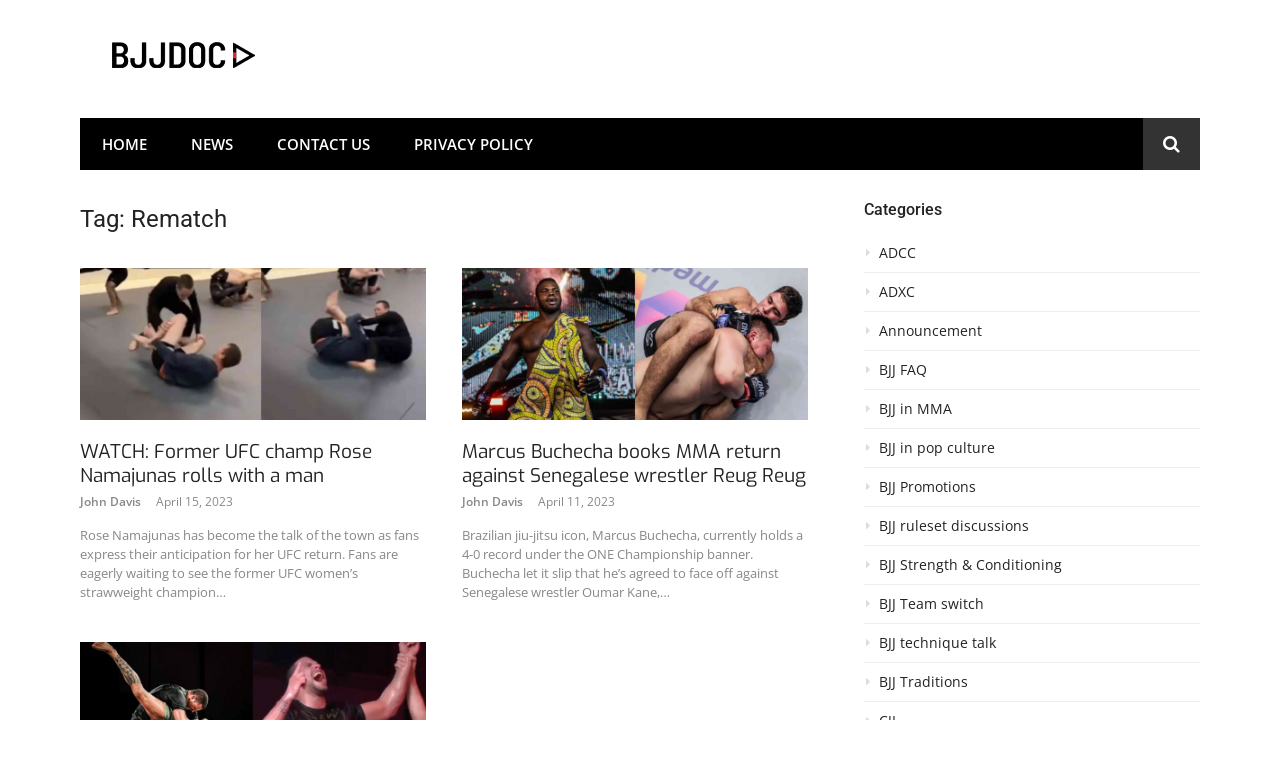

--- FILE ---
content_type: text/css
request_url: https://bjjdoc.com/wp-content/themes/glob-pro-child/style.css?ver=3d2b9ea0f42d1e1453ab0db532cd09ca
body_size: -369
content:
/*
Theme Name: Glob Pro Child
Template: glob-pro
Text Domain: glob-pro-child
*/

--- FILE ---
content_type: text/plain; charset=utf-8
request_url: https://ads.adthrive.com/http-api/cv2
body_size: 6459
content:
{"om":["01gm8lyb","05sfwlfr","06cde261-7227-4967-ab2f-8cc2c00e3264","06s8mwpb","079b4d83-89b0-4b60-8525-8a04858e8aba","091e31aa-5e2e-442c-ac67-b862cb2df85f","0929nj63","09461f36-7e9e-4fba-898e-b511d3fb9941","0b0m8l4f","0b2980m8l4f","0f513b04-8dd7-46ab-a69d-5f2b1eccab3f","0nkew1d9","0osb6hrx","0r31j41j","0utnpmgj","1","1028_8728253","1043_409_216406","10868755","10ua7afe","110_576857699833602496","11142692","11509227","1185:1610308448","11896988","11999803","11ip4jnp","12010080","12010084","12010088","12123650","12142259","124843_8","124848_7","12623899","1374w81n","13pxfz2p","1453468","1610308448","1611092","16_553781814","1829832l91i","1832l91i","1891/84814","1dwefsfs","1ftzvfyu","1h7yhpl7","1kch9gc0","1kpjxj5u","1mf0yqqc","1n7ce9xi","1p4k6hot","1t9e6xcb","1zuc5d3f","202430_200_EAAYACogIm3jX30jHExW.LZiMVanc.j-uV7dHZ7rh4K3PRdSnOAyBBuRK60_","202d4qe7","205mlbis","206_501425","206_549410","2132:44129108","2132:45007637","2132:45327622","2132:45563177","2132:45877324","2132:46038755","2132:46038954","2132:46039147","2132:46039469","2132:46039500","2132:46039506","2132:46039903","2249:650628523","2249:691925891","2307:024g8g3j","2307:024w7jmn","2307:05sfwlfr","2307:0b0m8l4f","2307:1zuc5d3f","2307:2jkfc11f","2307:3o9hdib5","2307:45astvre","2307:4qxmmgd2","2307:5gc3dsqf","2307:65z5ulki","2307:6wbm92qr","2307:74scwdnj","2307:794di3me","2307:7xb3th35","2307:8fdfc014","2307:94lwr6vk","2307:a566o9hb","2307:be4hm1i2","2307:c1hsjx06","2307:cuudl2xr","2307:df3ay4lc","2307:ey0u83c2","2307:fqeh4hao","2307:g80wmwcu","2307:ge4000vb","2307:h7jwx0t5","2307:hxb6eohg","2307:hzonbdnu","2307:j45j2243","2307:jaz5omfl","2307:jd035jgw","2307:k2gvmi4i","2307:l0mfc5zl","2307:l3n14zqf","2307:nhj2cja8","2307:ovzu1bco","2307:pilv78fi","2307:tjhavble","2307:u30fsj32","2307:u7p1kjgp","2307:uyh45lbv","2307:v9nj2zmr","2307:vf0dq19q","2307:wad8wu7g","2307:x40ta9u0","2307:x9yz5t0i","2307:xbw1u79v","2307:yp0utlvz","2307:z2zvrgyz","2307:z78124hn","2307:z8hcebyi","2307:zpxg6xq0","2307:zxbhetaz","23786238","23786257","2409_15064_70_86128400","2409_25495_176_CR52092918","2409_25495_176_CR52092920","2409_25495_176_CR52092921","2409_25495_176_CR52092922","2409_25495_176_CR52092923","2409_25495_176_CR52092954","2409_25495_176_CR52092956","2409_25495_176_CR52150651","2409_25495_176_CR52153848","2409_25495_176_CR52153849","2409_25495_176_CR52175340","2409_25495_176_CR52178314","2409_25495_176_CR52178315","2409_25495_176_CR52178316","2409_25495_176_CR52186411","2409_25495_176_CR52188001","242408891","24598434","24765465","24rmcb","24vynz9s","25048614","25048618","25_53v6aquw","25_87z6cimm","25_t34l2d9w","25_ti0s3bz3","25_utberk8n","25_yi6qlg3p","25_ztlksnbe","25_zwzjgvpw","26210676","262594","2676:85807305","2715_9888_262592","2715_9888_262594","2715_9888_551337","2760:176_CR52092918","2760:176_CR52092921","2760:176_CR52092956","2760:176_CR52092958","2760:176_CR52150651","2760:176_CR52175339","2760:176_CR52178314","2760:176_CR52178316","2760:176_CR52186412","2760:176_CR52188001","28933536","28u7c6ez","29414696","29414711","2974:8168581","2bgi8qgg","2cf6275a-dabc-4466-bbf5-f3cf66d8b0e3","2d5aa971-db98-4193-b0cb-be72bde81e19","2jkfc11f","2vx824el","2xvz2uqg","2y8cdpp5","3018/3724cd17fbed35cbc3da72fd9b799cd8","306_82972-543668-2632380","306_82972-543683-2632449","306_82972-543683-2632452","308_125203_14","308_125204_11","32j56hnc","33419374","33604310","33604490","33608759","33627671","34152235","34182009","34534170","3490:CR52092918","3490:CR52092919","3490:CR52092920","3490:CR52092922","3490:CR52092923","3490:CR52175340","3490:CR52178315","3490:CR52178316","3490:CR52212685","3490:CR52212686","3490:CR52212687","3490:CR52212688","3658_136236_94lwr6vk","3658_15038_cnkhpbox","3658_15038_ixja8zp1","3658_15078_cuudl2xr","3658_15078_fqeh4hao","3658_15078_u5zlepic","3658_15078_vpp1quqt","3658_153983_1p4k6hot","3658_15724_s5pgcdmy","3658_16671_T26265953","3658_18008_g80wmwcu","3658_18152_j45j2243","3658_203382_5gc3dsqf","3658_203382_l0mfc5zl","3658_203382_z2zvrgyz","3658_20625_c1hsjx06","3658_25093_T26146685","3658_518265_v9nj2zmr","3658_584730_T26158963","3658_584730_T26158968","3658_584730_T26158977","3658_608642_88o5ox1x","3658_608642_nvawplz4","3658_89843_9nkdugpt","36_46_11063302","3702_139777_24765456","3702_139777_24765458","3702_139777_24765460","3702_139777_24765471","3702_139777_24765476","3702_139777_24765477","3702_139777_24765481","3702_139777_24765488","3702_139777_24765489","3702_139777_24765494","3702_139777_24765499","3702_139777_24765524","3702_139777_24765527","3702_139777_24765529","3702_139777_24765537","3702_139777_24765546","3702_139777_24765550","3745kao5","37cerfai","381513943572","38cc119a-dc7b-4118-998c-6ced2618fbee","39uj4z2h","3LMBEkP-wis","3edee704-4320-4fac-940c-c37f798fb07e","3eo4xzpu","3fp3x1ww","3je11mti","3kp5kuh1","3o9hdib5","3q49ttf8","3v2n6fcp","3z9sc003","4083IP31KS13mariemur_745d1","40853565","409_189398","409_192565","409_216326","409_216366","409_216384","409_216386","409_216396","409_216402","409_216404","409_216406","409_216408","409_216416","409_216497","409_223589","409_223599","409_225982","409_225983","409_225987","409_225988","409_226322","409_226354","409_226364","409_227223","409_227224","409_227228","409_227235","409_228054","41315560","43919984","43919985","458901553568","46038653","46038953","46039211","46040229","47869802","485027845327","48629971","4941618","49542270","4afca42j","4aqwokyz","4cepw60l","4fk9nxse","4ghpg1az","4l8wnsbf","4nir51xd","4qks9viz","4qxmmgd2","4zai8e8t","501425","51372397","521168","52136743","521_425_203499","521_425_203500","521_425_203508","521_425_203509","521_425_203513","521_425_203515","521_425_203518","521_425_203519","521_425_203524","521_425_203525","521_425_203526","521_425_203529","521_425_203530","521_425_203535","521_425_203538","521_425_203540","521_425_203542","521_425_203700","521_425_203702","521_425_203703","521_425_203712","521_425_203714","521_425_203730","521_425_203732","521_425_203733","521_425_203867","521_425_203868","521_425_203871","521_425_203874","521_425_203877","521_425_203878","521_425_203884","521_425_203892","521_425_203893","521_425_203897","521_425_203900","521_425_203901","521_425_203905","521_425_203924","521_425_203936","521_425_203946","521_425_203956","521_425_203970","521_425_203973","521_425_203978","52ffd7a2-c6fb-46d4-90a8-1ea00596dbf6","5316_139700_bd0b86af-29f5-418b-9bb4-3aa99ec783bd","5316_139700_cebab8a3-849f-4c71-9204-2195b7691600","53786587","53v6aquw","54044550","54779856","549634","55101612","5510:czvjwngv","5510:ffymiybw","5510:imu4u2yg","5510:pefxr7k2","5510:sagk476t","55116643","5563_66529_OADD2.7353135342684_17ZORKIWE2IRN62EZE","5563_66529_OADD2.7353140498605_1QN29R6NFKVYSO2CBH","5563_66529_OAIP.a4b24e13d430eab6b393077985c74e05","55726028","557_409_216396","557_409_220344","557_409_220364","557_409_223589","557_409_225988","557_409_228054","557_409_228105","557_409_228363","557_409_231917","557_409_235268","558_93_cv2huqwc","558_93_n3egwnq7","559920874","56071098","56341213","56632509","56635906","57149971","5726594343","579068101028350366","58apxytz","59404252","59751578","5fz7vp77","5gc3dsqf","5ia3jbdy","5mh8a4a2","5pfubxef","60146355","60398509","60618611","60618847","60810395","61210719","616794222","618576351","618876699","619089559","61932920","61932925","61932933","61932957","62019933","62187798","6226505231","6226505239","6226508465","6250_66552_943382804","627225143","627227759","627309156","627309159","62764941","628013474","628015148","628086965","628153053","628153170","628222860","628223277","628360579","628360582","628444259","628444262","628444349","628444433","628444439","628456307","628456310","628456313","628456376","628456382","628456391","628456403","628622163","628622172","628622178","628622241","628622244","628622247","628622250","628683371","628687043","628687157","628687460","628687463","628789927","628803013","628841673","629007394","629009180","629167998","629168001","629168010","629168565","629171196","629171202","62976224","62980385","62980391","62981075","63028850","6365_61796_785326944429","6365_61796_785326944648","6365_61796_789540629675","636910768489","651019760","6547_67916_zX32bCIVPwU0njdZcVgd","659216891404","673375558002","683692339","683738007","683738706","684137347","684141613","684492634","684493019","688070999","688078501","690_99485_1610308448","694906156","694912939","695879889","696314600","696332890","697189873","697189924","697189949","697189961","697189968","697189989","697189991","697189993","697189994","697190012","697190016","697190037","697190094","697525780","697876986","697876988","697876994","697876999","697877001","698224165","699120027","699812344","699813340","6p9v1joo","6wbm92qr","700109389","701127271","702759408","702759441","702759484","702759608","702759640","703943422","705439993364","705524420","705618300","70_86128400","714860671116","71aegw5s","730431820966","7354_138543_85445183","76odrdws","77gj3an4","794di3me","7969_149355_45603137","7969_149355_45999651","7brjk2xx","7fc6xgyo","7g3m152i","7jvs1wj8","7sf7w6kh","7x8f326o","7xb3th35","80j1gs7p","8152859","8152878","8152879","8153722","8161137","81906840","81906842","81906844","82133854","82133859","844a6b4b-fc0e-4dd2-8866-fa97e5dfd79a","85480707","85808977","85809046","85943197","85943199","86509222","86509229","88o5ox1x","8ax1f5n9","8b5u826e","8camtqjh","8fdfc014","8h0jrkwl","8orkh93v","8ptlop6y","8vi8czrq","9057/211d1f0fa71d1a58cabee51f2180e38f","90_12219634","93_tjhavble","94lwr6vk","96fd62a8-5ad4-4386-9e6f-eaf1e64bb61a","9l06fx6u","9nex8xyd","9nkdugpt","9yffr0hr","K7aW6-W4pKA","a0oxacu8","a1bwop41","a1vt6lsg","a566o9hb","a7565a43-a838-4f0a-a708-b8c5d8176ffd","a7w365s6","ae36bfe1-9fea-467d-8c28-db819d509237","awsoocls","axa2hq5l","b3sqze11","b5h6ex3r","b90cwbcd","bb6qv9bt","bd7xsocb","be4hm1i2","bj4kmsd6","bmp4lbzm","bn278v80","bnpe74hh","bpwmigtk","bw5u85ie","bwrjdgxj","c0902d35-f270-441e-a2ed-693b5cbd01ca","c1hsjx06","c3ae26c8-b66e-4df3-a1a5-7f0f454b4733","c3dhicuk","c54ab124-e2c7-4edb-bc62-3a2f983a0d86","c7gj7u02","c7i6r1q4","c7z0h277","cfookxa5","cgg64d54","cn1efkj5","cr-0pptvz41ubwe","cr-1p63rok3uatj","cr-72occ8oluatj","cr-Bitc7n_p9iw__vat__49i_k_6v6_h_jce2vj5h_KnXNU4yjl","cr-a9s2xe8tubwj","cr-a9s2xgzrubwj","cr-aav22g0qubwj","cr-aav22g2wubwj","cr-aawz1h5pubwj","cr-aawz1h5vubwj","cr-aawz1h6vubwj","cr-aawz1i1wubwj","cr-aawz1i2tubwj","cr-aawz1i2wubwj","cr-aawz1i3pubwj","cr-aawz2m6pubwj","cr-aawz3f3xubwj","cr-k5kcs0fku9vd","cr-kz4ol95lu9vd","cr-oeppi9bju9vd","cr-p03jl497u9vd","cr-ywk9opcmuatj","csa082xz","cuudl2xr","cv2huqwc","czvjwngv","d2ea4061-5f67-47fa-8985-68ed6f3759b0","d3cf82ef-1e15-4475-91a8-0b936c455c9f","d8ijy7f2","daw00eve","df3ay4lc","dkauyk7l","dmoplxrm","dpjydwun","dsugp5th","duxvs448","e2qeeuc5","e32922de-cada-434f-bef9-6ea5c7be5c55","e361uczj","e4h05dx3","eb9vjo1r","en5njl83","er0hyaq2","evefvd4o","extremereach_creative_76559239","ey0u83c2","f168949e-c052-4265-97f6-e06b20bb69ee","f18902ff-c15b-4164-a6d5-c9d4331228d5","f4a2x6rd","fdujxvyb","fmmrtnw7","fnjdwof5","fqeh4hao","fvozdz0n","fw84nthf","g31jnagh","g5egxitt","g749lgab","g80wmwcu","g88ob0qg","gb15fest","gnalgf6a","gr2aoieq","gs20nnh8","hbev5lgg","hf9ak5dg","hf9btnbz","hgrz3ggo","hi8yer5p","hqz7anxg","hsj3dah0","hu8cf63l","hxxrc6st","hzonbdnu","i2aglcoy","i90isgt0","ic7fhmq6","imu4u2yg","is1l9zv2","j33prfbe","j39smngx","j45j2243","j4wtrm2z","j88267wd","jaj8k9ub","jaz5omfl","jd035jgw","k2gvmi4i","k7qp6joc","kef79kfg","kgfwtasx","ksg6geq3","ktpkpcen","kx5rgl0a","l0mfc5zl","l3n14zqf","l45j4icj","livo1etn","llejctn7","ls8qobn6","m2nxcgdt","m4xt6ckm","min949in","mmr74uc4","mohri2dm","mtsc0nih","mwnvongn","n3egwnq7","n9sgp7lz","nfwtficq","nhj2cja8","nhusnlsk","nmm1c7f0","nnttaitg","nrs1hc5n","nv5uhf1y","nzqrrcyz","o2s05iig","o4jf439x","o705c5j6","offogevi","ofoon6ir","op9gtamy","ot91zbhz","oveppo2h","ovzu1bco","oz31jrd0","p9engm3i","pefxr7k2","pi6u4hm4","pilv78fi","piwneqqj","pm9dmfkk","prq4f8da","ptb9camj","ptux83wa","pug4sba4","pvu20l8t","q1kdv2e7","q3aelm5l","qlhur51f","qqvgscdx","qqyemhi5","qxyyieje","r3hia4da","r4slj7p5","riaslz7g","rrlikvt1","rxhd1rly","s3v8ap1f","s4s41bit","s5fkxzb8","s5pgcdmy","sagk476t","sbch20od","sj00zm5c","t0idwomg","t4zab46q","t5alo5fu","t6b3otvc","ti0s3bz3","tjdlqflr","tjhavble","tk209rcs","toh6otge","tqejxuf9","tsf8xzNEHyI","twc88lda","twf10en3","u2fjwl2k","u2x4z0j8","u30fsj32","u7p1kjgp","ubjltf5y","uktf5q4v","utberk8n","uvhp7hsk","uxcfox2r","v9298nj2zmr","v9nj2zmr","vew4by92","vf0dq19q","vk7simkb","vtnlq9d0","vtsenhfg","w1ws81sy","w3ez2pdd","wad8wu7g","wdx8u5k9","wxfnrapl","x3ciztax","x40ta9u0","x716iscu","x9yz5t0i","xaq4ney3","xbw1u79v","xgzzblzl","xhcpnehk","xknv1iek","xncaqh7c","xtxa8s2d","xwhet1qh","xz9ajlkq","y141rtv6","ygmhp6c6","yi6qlg3p","yn9en1xv","z0t9f1cw","z2zvrgyz","z5hxgudl","z5lxkviu","z8hcebyi","zaiy3lqy","zibvsmsx","zvfjb0vm","zw6jpag6","zwzjgvpw","7979132","7979135"],"pmp":[],"adomains":["1md.org","a4g.com","about.bugmd.com","acelauncher.com","adameve.com","adelion.com","adp3.net","advenuedsp.com","aibidauction.com","aibidsrv.com","akusoli.com","allofmpls.org","arkeero.net","ato.mx","avazutracking.net","avid-ad-server.com","avid-adserver.com","avidadserver.com","aztracking.net","bc-sys.com","bcc-ads.com","bidderrtb.com","bidscube.com","bizzclick.com","bkserving.com","bksn.se","brightmountainads.com","bucksense.io","bugmd.com","ca.iqos.com","capitaloneshopping.com","cdn.dsptr.com","clarifion.com","clean.peebuster.com","cotosen.com","cs.money","cwkuki.com","dallasnews.com","dcntr-ads.com","decenterads.com","derila-ergo.com","dhgate.com","dhs.gov","digitaladsystems.com","displate.com","doyour.bid","dspbox.io","envisionx.co","ezmob.com","fla-keys.com","fmlabsonline.com","g123.jp","g2trk.com","gadgetslaboratory.com","gadmobe.com","getbugmd.com","goodtoknowthis.com","gov.il","grosvenorcasinos.com","guard.io","hero-wars.com","holts.com","howto5.io","http://bookstofilm.com/","http://countingmypennies.com/","http://fabpop.net/","http://folkaly.com/","http://gameswaka.com/","http://gowdr.com/","http://gratefulfinance.com/","http://outliermodel.com/","http://profitor.com/","http://tenfactorialrocks.com/","http://vovviral.com/","https://instantbuzz.net/","https://www.royalcaribbean.com/","ice.gov","imprdom.com","justanswer.com","liverrenew.com","longhornsnuff.com","lovehoney.com","lowerjointpain.com","lymphsystemsupport.com","meccabingo.com","media-servers.net","medimops.de","miniretornaveis.com","mobuppsrtb.com","motionspots.com","mygrizzly.com","myiq.com","myrocky.ca","national-lottery.co.uk","nbliver360.com","ndc.ajillionmax.com","nibblr-ai.com","niutux.com","nordicspirit.co.uk","notify.nuviad.com","notify.oxonux.com","own-imp.vrtzads.com","paperela.com","parasiterelief.com","peta.org","pfm.ninja","pixel.metanetwork.mobi","pixel.valo.ai","plannedparenthood.org","plf1.net","plt7.com","pltfrm.click","printwithwave.co","privacymodeweb.com","rangeusa.com","readywind.com","reklambids.com","ri.psdwc.com","royalcaribbean.com","royalcaribbean.com.au","rtb-adeclipse.io","rtb-direct.com","rtb.adx1.com","rtb.kds.media","rtb.reklambid.com","rtb.reklamdsp.com","rtb.rklmstr.com","rtbadtrading.com","rtbsbengine.com","rtbtradein.com","saba.com.mx","safevirus.info","securevid.co","seedtag.com","servedby.revive-adserver.net","shift.com","simple.life","smrt-view.com","swissklip.com","taboola.com","tel-aviv.gov.il","temu.com","theoceanac.com","track-bid.com","trackingintegral.com","trading-rtbg.com","trkbid.com","truthfinder.com","unoadsrv.com","usconcealedcarry.com","uuidksinc.net","vabilitytech.com","vashoot.com","vegogarden.com","viewtemplates.com","votervoice.net","vuse.com","waardex.com","wapstart.ru","wdc.go2trk.com","weareplannedparenthood.org","webtradingspot.com","www.royalcaribbean.com","xapads.com","xiaflex.com","yourchamilia.com"]}